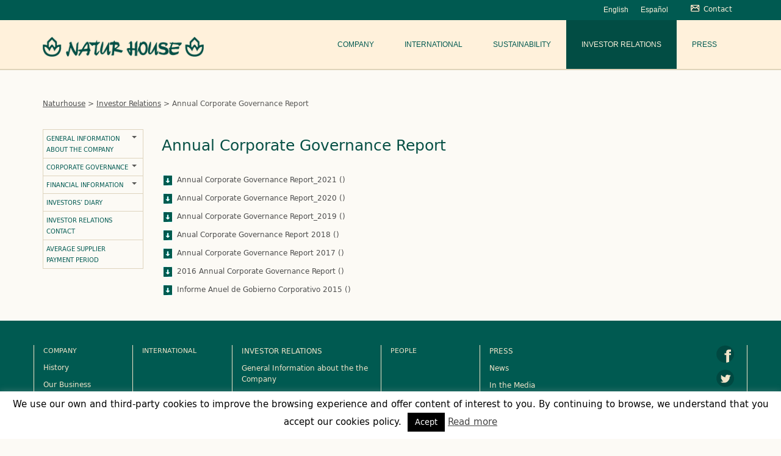

--- FILE ---
content_type: text/html; charset=UTF-8
request_url: http://nh.textogenerico.com/en/investor-relations/annual-corporate-governance-report/
body_size: 12919
content:


<!DOCTYPE html>
<!--[if IE 8]>    <html class="ie ie8" lang="en-US"> <![endif]-->
<!--[if IE 9]>    <html class="ie ie9" lang="en-US"><![endif]-->
<!--[if !IE]><!--> <html lang="en-US"> <!--<![endif]-->



    <head>
        <!--<meta http-equiv="X-UA-Compatible" content="IE=edge,chrome=1">-->
		<title>Naturhosue | Annual Corporate Governance Report</title>
		<meta charset="UTF-8">
		<meta content="width=device-width, initial-scale=1, maximum-scale=1, user-scalable=no" name="viewport">
		<meta name="apple-mobile-web-app-title" content="Titulo Desarrollo<">
		<meta name="apple-mobile-web-app-capable" content="yes">
		<meta name="apple-mobile-web-app-status-bar-style" content="black">
		
        
        <!-- I favicon -->
		<link rel="apple-touch-icon" sizes="57x57" href="http://nh.textogenerico.com/wp-content/themes/naturhouse/system/img/icons/apple-touch-icon-57x57.png">
		<link rel="apple-touch-icon" sizes="114x114" href="http://nh.textogenerico.com/wp-content/themes/naturhouse/system/img/icons/apple-touch-icon-114x114.png">
		<link rel="apple-touch-icon" sizes="72x72" href="http://nh.textogenerico.com/wp-content/themes/naturhouse/system/img/icons/apple-touch-icon-72x72.png">
		<link rel="apple-touch-icon" sizes="144x144" href="http://nh.textogenerico.com/wp-content/themes/naturhouse/system/img/icons/apple-touch-icon-144x144.png">
		<link rel="apple-touch-icon" sizes="60x60" href="http://nh.textogenerico.com/wp-content/themes/naturhouse/system/img/icons/apple-touch-icon-60x60.png">
		<link rel="apple-touch-icon" sizes="120x120" href="http://nh.textogenerico.com/wp-content/themes/naturhouse/system/img/icons/apple-touch-icon-120x120.png">
		<link rel="apple-touch-icon" sizes="76x76" href="http://nh.textogenerico.com/wp-content/themes/naturhouse/system/img/icons/apple-touch-icon-76x76.png">
		<link rel="apple-touch-icon" sizes="152x152" href="http://nh.textogenerico.com/wp-content/themes/naturhouse/system/img/icons/apple-touch-icon-152x152.png">
		<link rel="icon" type="image/x-icon" href="http://nh.textogenerico.com/wp-content/themes/naturhouse/system/img/icons/favicon.ico">
		<meta name="msapplication-TileColor" content="#da532c">
		<meta name="msapplication-TileImage" content="/mstile-144x144.png">	
		<!-- F favicon -->
		
	
		<link rel="profile" href="http://gmpg.org/xfn/11">
		<link rel="pingback" href="http://nh.textogenerico.com/xmlrpc.php">


		<!--[if lt IE 9]>  
		<script src="http://html5shiv.googlecode.com/svn/trunk/html5.js"></script>  
		<![endif]--> 
		
		
		<link rel="stylesheet" href="http://nh.textogenerico.com/wp-content/themes/naturhouse/system/css/normalize.css" type="text/css" />			
		





		<link rel="stylesheet" href="http://nh.textogenerico.com/wp-content/themes/naturhouse/style.css" type="text/css" />			
    
    
    
  

<meta name='robots' content='index, follow, max-image-preview:large, max-snippet:-1, max-video-preview:-1' />
<link rel="alternate" hreflang="es-es" href="http://nh.textogenerico.com/relacion-con-inversores/informe-anual-gobierno-corporativo/" />
<link rel="alternate" hreflang="en-us" href="http://nh.textogenerico.com/en/investor-relations/annual-corporate-governance-report/" />
<link rel="alternate" hreflang="x-default" href="http://nh.textogenerico.com/relacion-con-inversores/informe-anual-gobierno-corporativo/" />

	<!-- This site is optimized with the Yoast SEO plugin v19.10 - https://yoast.com/wordpress/plugins/seo/ -->
	<meta name="description" content="Naturhouse Health, S.A. has not yet published its first Corporate Governance Report, which will correspond to 2015." />
	<link rel="canonical" href="http://nh.textogenerico.com/en/investor-relations/annual-corporate-governance-report/" />
	<meta property="og:locale" content="en_US" />
	<meta property="og:type" content="article" />
	<meta property="og:title" content="Naturhosue | Annual Corporate Governance Report" />
	<meta property="og:description" content="Naturhouse Health, S.A. has not yet published its first Corporate Governance Report, which will correspond to 2015." />
	<meta property="og:url" content="http://nh.textogenerico.com/en/investor-relations/annual-corporate-governance-report/" />
	<meta property="og:site_name" content="Naturhouse" />
	<meta property="article:modified_time" content="2022-02-28T20:30:13+00:00" />
	<script type="application/ld+json" class="yoast-schema-graph">{"@context":"https://schema.org","@graph":[{"@type":"WebPage","@id":"http://nh.textogenerico.com/en/investor-relations/annual-corporate-governance-report/","url":"http://nh.textogenerico.com/en/investor-relations/annual-corporate-governance-report/","name":"Naturhosue | Annual Corporate Governance Report","isPartOf":{"@id":"http://nh.textogenerico.com/#website"},"datePublished":"2014-10-26T15:58:20+00:00","dateModified":"2022-02-28T20:30:13+00:00","description":"Naturhouse Health, S.A. has not yet published its first Corporate Governance Report, which will correspond to 2015.","breadcrumb":{"@id":"http://nh.textogenerico.com/en/investor-relations/annual-corporate-governance-report/#breadcrumb"},"inLanguage":"en-US","potentialAction":[{"@type":"ReadAction","target":["http://nh.textogenerico.com/en/investor-relations/annual-corporate-governance-report/"]}]},{"@type":"BreadcrumbList","@id":"http://nh.textogenerico.com/en/investor-relations/annual-corporate-governance-report/#breadcrumb","itemListElement":[{"@type":"ListItem","position":1,"name":"Home","item":"http://nh.textogenerico.com/en/"},{"@type":"ListItem","position":2,"name":"Investor Relations","item":"http://nh.textogenerico.com/en/investor-relations/"},{"@type":"ListItem","position":3,"name":"Annual Corporate Governance Report"}]},{"@type":"WebSite","@id":"http://nh.textogenerico.com/#website","url":"http://nh.textogenerico.com/","name":"Naturhouse","description":"Otro sitio realizado con WordPress","potentialAction":[{"@type":"SearchAction","target":{"@type":"EntryPoint","urlTemplate":"http://nh.textogenerico.com/?s={search_term_string}"},"query-input":"required name=search_term_string"}],"inLanguage":"en-US"}]}</script>
	<!-- / Yoast SEO plugin. -->


<script type="text/javascript">
window._wpemojiSettings = {"baseUrl":"https:\/\/s.w.org\/images\/core\/emoji\/14.0.0\/72x72\/","ext":".png","svgUrl":"https:\/\/s.w.org\/images\/core\/emoji\/14.0.0\/svg\/","svgExt":".svg","source":{"concatemoji":"http:\/\/nh.textogenerico.com\/wp-includes\/js\/wp-emoji-release.min.js?ver=6.1.9"}};
/*! This file is auto-generated */
!function(e,a,t){var n,r,o,i=a.createElement("canvas"),p=i.getContext&&i.getContext("2d");function s(e,t){var a=String.fromCharCode,e=(p.clearRect(0,0,i.width,i.height),p.fillText(a.apply(this,e),0,0),i.toDataURL());return p.clearRect(0,0,i.width,i.height),p.fillText(a.apply(this,t),0,0),e===i.toDataURL()}function c(e){var t=a.createElement("script");t.src=e,t.defer=t.type="text/javascript",a.getElementsByTagName("head")[0].appendChild(t)}for(o=Array("flag","emoji"),t.supports={everything:!0,everythingExceptFlag:!0},r=0;r<o.length;r++)t.supports[o[r]]=function(e){if(p&&p.fillText)switch(p.textBaseline="top",p.font="600 32px Arial",e){case"flag":return s([127987,65039,8205,9895,65039],[127987,65039,8203,9895,65039])?!1:!s([55356,56826,55356,56819],[55356,56826,8203,55356,56819])&&!s([55356,57332,56128,56423,56128,56418,56128,56421,56128,56430,56128,56423,56128,56447],[55356,57332,8203,56128,56423,8203,56128,56418,8203,56128,56421,8203,56128,56430,8203,56128,56423,8203,56128,56447]);case"emoji":return!s([129777,127995,8205,129778,127999],[129777,127995,8203,129778,127999])}return!1}(o[r]),t.supports.everything=t.supports.everything&&t.supports[o[r]],"flag"!==o[r]&&(t.supports.everythingExceptFlag=t.supports.everythingExceptFlag&&t.supports[o[r]]);t.supports.everythingExceptFlag=t.supports.everythingExceptFlag&&!t.supports.flag,t.DOMReady=!1,t.readyCallback=function(){t.DOMReady=!0},t.supports.everything||(n=function(){t.readyCallback()},a.addEventListener?(a.addEventListener("DOMContentLoaded",n,!1),e.addEventListener("load",n,!1)):(e.attachEvent("onload",n),a.attachEvent("onreadystatechange",function(){"complete"===a.readyState&&t.readyCallback()})),(e=t.source||{}).concatemoji?c(e.concatemoji):e.wpemoji&&e.twemoji&&(c(e.twemoji),c(e.wpemoji)))}(window,document,window._wpemojiSettings);
</script>
<style type="text/css">
img.wp-smiley,
img.emoji {
	display: inline !important;
	border: none !important;
	box-shadow: none !important;
	height: 1em !important;
	width: 1em !important;
	margin: 0 0.07em !important;
	vertical-align: -0.1em !important;
	background: none !important;
	padding: 0 !important;
}
</style>
	<link rel='stylesheet' id='wp-block-library-css' href='http://nh.textogenerico.com/wp-includes/css/dist/block-library/style.min.css?ver=6.1.9' type='text/css' media='all' />
<link rel='stylesheet' id='gutenberg-pdfjs-css' href='http://nh.textogenerico.com/wp-content/plugins/pdfjs-viewer-shortcode/inc/../blocks/dist/style.css?ver=2.1.7' type='text/css' media='all' />
<link rel='stylesheet' id='classic-theme-styles-css' href='http://nh.textogenerico.com/wp-includes/css/classic-themes.min.css?ver=1' type='text/css' media='all' />
<style id='global-styles-inline-css' type='text/css'>
body{--wp--preset--color--black: #000000;--wp--preset--color--cyan-bluish-gray: #abb8c3;--wp--preset--color--white: #ffffff;--wp--preset--color--pale-pink: #f78da7;--wp--preset--color--vivid-red: #cf2e2e;--wp--preset--color--luminous-vivid-orange: #ff6900;--wp--preset--color--luminous-vivid-amber: #fcb900;--wp--preset--color--light-green-cyan: #7bdcb5;--wp--preset--color--vivid-green-cyan: #00d084;--wp--preset--color--pale-cyan-blue: #8ed1fc;--wp--preset--color--vivid-cyan-blue: #0693e3;--wp--preset--color--vivid-purple: #9b51e0;--wp--preset--gradient--vivid-cyan-blue-to-vivid-purple: linear-gradient(135deg,rgba(6,147,227,1) 0%,rgb(155,81,224) 100%);--wp--preset--gradient--light-green-cyan-to-vivid-green-cyan: linear-gradient(135deg,rgb(122,220,180) 0%,rgb(0,208,130) 100%);--wp--preset--gradient--luminous-vivid-amber-to-luminous-vivid-orange: linear-gradient(135deg,rgba(252,185,0,1) 0%,rgba(255,105,0,1) 100%);--wp--preset--gradient--luminous-vivid-orange-to-vivid-red: linear-gradient(135deg,rgba(255,105,0,1) 0%,rgb(207,46,46) 100%);--wp--preset--gradient--very-light-gray-to-cyan-bluish-gray: linear-gradient(135deg,rgb(238,238,238) 0%,rgb(169,184,195) 100%);--wp--preset--gradient--cool-to-warm-spectrum: linear-gradient(135deg,rgb(74,234,220) 0%,rgb(151,120,209) 20%,rgb(207,42,186) 40%,rgb(238,44,130) 60%,rgb(251,105,98) 80%,rgb(254,248,76) 100%);--wp--preset--gradient--blush-light-purple: linear-gradient(135deg,rgb(255,206,236) 0%,rgb(152,150,240) 100%);--wp--preset--gradient--blush-bordeaux: linear-gradient(135deg,rgb(254,205,165) 0%,rgb(254,45,45) 50%,rgb(107,0,62) 100%);--wp--preset--gradient--luminous-dusk: linear-gradient(135deg,rgb(255,203,112) 0%,rgb(199,81,192) 50%,rgb(65,88,208) 100%);--wp--preset--gradient--pale-ocean: linear-gradient(135deg,rgb(255,245,203) 0%,rgb(182,227,212) 50%,rgb(51,167,181) 100%);--wp--preset--gradient--electric-grass: linear-gradient(135deg,rgb(202,248,128) 0%,rgb(113,206,126) 100%);--wp--preset--gradient--midnight: linear-gradient(135deg,rgb(2,3,129) 0%,rgb(40,116,252) 100%);--wp--preset--duotone--dark-grayscale: url('#wp-duotone-dark-grayscale');--wp--preset--duotone--grayscale: url('#wp-duotone-grayscale');--wp--preset--duotone--purple-yellow: url('#wp-duotone-purple-yellow');--wp--preset--duotone--blue-red: url('#wp-duotone-blue-red');--wp--preset--duotone--midnight: url('#wp-duotone-midnight');--wp--preset--duotone--magenta-yellow: url('#wp-duotone-magenta-yellow');--wp--preset--duotone--purple-green: url('#wp-duotone-purple-green');--wp--preset--duotone--blue-orange: url('#wp-duotone-blue-orange');--wp--preset--font-size--small: 13px;--wp--preset--font-size--medium: 20px;--wp--preset--font-size--large: 36px;--wp--preset--font-size--x-large: 42px;--wp--preset--spacing--20: 0.44rem;--wp--preset--spacing--30: 0.67rem;--wp--preset--spacing--40: 1rem;--wp--preset--spacing--50: 1.5rem;--wp--preset--spacing--60: 2.25rem;--wp--preset--spacing--70: 3.38rem;--wp--preset--spacing--80: 5.06rem;}:where(.is-layout-flex){gap: 0.5em;}body .is-layout-flow > .alignleft{float: left;margin-inline-start: 0;margin-inline-end: 2em;}body .is-layout-flow > .alignright{float: right;margin-inline-start: 2em;margin-inline-end: 0;}body .is-layout-flow > .aligncenter{margin-left: auto !important;margin-right: auto !important;}body .is-layout-constrained > .alignleft{float: left;margin-inline-start: 0;margin-inline-end: 2em;}body .is-layout-constrained > .alignright{float: right;margin-inline-start: 2em;margin-inline-end: 0;}body .is-layout-constrained > .aligncenter{margin-left: auto !important;margin-right: auto !important;}body .is-layout-constrained > :where(:not(.alignleft):not(.alignright):not(.alignfull)){max-width: var(--wp--style--global--content-size);margin-left: auto !important;margin-right: auto !important;}body .is-layout-constrained > .alignwide{max-width: var(--wp--style--global--wide-size);}body .is-layout-flex{display: flex;}body .is-layout-flex{flex-wrap: wrap;align-items: center;}body .is-layout-flex > *{margin: 0;}:where(.wp-block-columns.is-layout-flex){gap: 2em;}.has-black-color{color: var(--wp--preset--color--black) !important;}.has-cyan-bluish-gray-color{color: var(--wp--preset--color--cyan-bluish-gray) !important;}.has-white-color{color: var(--wp--preset--color--white) !important;}.has-pale-pink-color{color: var(--wp--preset--color--pale-pink) !important;}.has-vivid-red-color{color: var(--wp--preset--color--vivid-red) !important;}.has-luminous-vivid-orange-color{color: var(--wp--preset--color--luminous-vivid-orange) !important;}.has-luminous-vivid-amber-color{color: var(--wp--preset--color--luminous-vivid-amber) !important;}.has-light-green-cyan-color{color: var(--wp--preset--color--light-green-cyan) !important;}.has-vivid-green-cyan-color{color: var(--wp--preset--color--vivid-green-cyan) !important;}.has-pale-cyan-blue-color{color: var(--wp--preset--color--pale-cyan-blue) !important;}.has-vivid-cyan-blue-color{color: var(--wp--preset--color--vivid-cyan-blue) !important;}.has-vivid-purple-color{color: var(--wp--preset--color--vivid-purple) !important;}.has-black-background-color{background-color: var(--wp--preset--color--black) !important;}.has-cyan-bluish-gray-background-color{background-color: var(--wp--preset--color--cyan-bluish-gray) !important;}.has-white-background-color{background-color: var(--wp--preset--color--white) !important;}.has-pale-pink-background-color{background-color: var(--wp--preset--color--pale-pink) !important;}.has-vivid-red-background-color{background-color: var(--wp--preset--color--vivid-red) !important;}.has-luminous-vivid-orange-background-color{background-color: var(--wp--preset--color--luminous-vivid-orange) !important;}.has-luminous-vivid-amber-background-color{background-color: var(--wp--preset--color--luminous-vivid-amber) !important;}.has-light-green-cyan-background-color{background-color: var(--wp--preset--color--light-green-cyan) !important;}.has-vivid-green-cyan-background-color{background-color: var(--wp--preset--color--vivid-green-cyan) !important;}.has-pale-cyan-blue-background-color{background-color: var(--wp--preset--color--pale-cyan-blue) !important;}.has-vivid-cyan-blue-background-color{background-color: var(--wp--preset--color--vivid-cyan-blue) !important;}.has-vivid-purple-background-color{background-color: var(--wp--preset--color--vivid-purple) !important;}.has-black-border-color{border-color: var(--wp--preset--color--black) !important;}.has-cyan-bluish-gray-border-color{border-color: var(--wp--preset--color--cyan-bluish-gray) !important;}.has-white-border-color{border-color: var(--wp--preset--color--white) !important;}.has-pale-pink-border-color{border-color: var(--wp--preset--color--pale-pink) !important;}.has-vivid-red-border-color{border-color: var(--wp--preset--color--vivid-red) !important;}.has-luminous-vivid-orange-border-color{border-color: var(--wp--preset--color--luminous-vivid-orange) !important;}.has-luminous-vivid-amber-border-color{border-color: var(--wp--preset--color--luminous-vivid-amber) !important;}.has-light-green-cyan-border-color{border-color: var(--wp--preset--color--light-green-cyan) !important;}.has-vivid-green-cyan-border-color{border-color: var(--wp--preset--color--vivid-green-cyan) !important;}.has-pale-cyan-blue-border-color{border-color: var(--wp--preset--color--pale-cyan-blue) !important;}.has-vivid-cyan-blue-border-color{border-color: var(--wp--preset--color--vivid-cyan-blue) !important;}.has-vivid-purple-border-color{border-color: var(--wp--preset--color--vivid-purple) !important;}.has-vivid-cyan-blue-to-vivid-purple-gradient-background{background: var(--wp--preset--gradient--vivid-cyan-blue-to-vivid-purple) !important;}.has-light-green-cyan-to-vivid-green-cyan-gradient-background{background: var(--wp--preset--gradient--light-green-cyan-to-vivid-green-cyan) !important;}.has-luminous-vivid-amber-to-luminous-vivid-orange-gradient-background{background: var(--wp--preset--gradient--luminous-vivid-amber-to-luminous-vivid-orange) !important;}.has-luminous-vivid-orange-to-vivid-red-gradient-background{background: var(--wp--preset--gradient--luminous-vivid-orange-to-vivid-red) !important;}.has-very-light-gray-to-cyan-bluish-gray-gradient-background{background: var(--wp--preset--gradient--very-light-gray-to-cyan-bluish-gray) !important;}.has-cool-to-warm-spectrum-gradient-background{background: var(--wp--preset--gradient--cool-to-warm-spectrum) !important;}.has-blush-light-purple-gradient-background{background: var(--wp--preset--gradient--blush-light-purple) !important;}.has-blush-bordeaux-gradient-background{background: var(--wp--preset--gradient--blush-bordeaux) !important;}.has-luminous-dusk-gradient-background{background: var(--wp--preset--gradient--luminous-dusk) !important;}.has-pale-ocean-gradient-background{background: var(--wp--preset--gradient--pale-ocean) !important;}.has-electric-grass-gradient-background{background: var(--wp--preset--gradient--electric-grass) !important;}.has-midnight-gradient-background{background: var(--wp--preset--gradient--midnight) !important;}.has-small-font-size{font-size: var(--wp--preset--font-size--small) !important;}.has-medium-font-size{font-size: var(--wp--preset--font-size--medium) !important;}.has-large-font-size{font-size: var(--wp--preset--font-size--large) !important;}.has-x-large-font-size{font-size: var(--wp--preset--font-size--x-large) !important;}
.wp-block-navigation a:where(:not(.wp-element-button)){color: inherit;}
:where(.wp-block-columns.is-layout-flex){gap: 2em;}
.wp-block-pullquote{font-size: 1.5em;line-height: 1.6;}
</style>
<link rel='stylesheet' id='contact-form-7-css' href='http://nh.textogenerico.com/wp-content/plugins/contact-form-7/includes/css/styles.css?ver=5.6.4' type='text/css' media='all' />
<link rel='stylesheet' id='cookie-law-info-css' href='http://nh.textogenerico.com/wp-content/plugins/cookie-law-info/legacy/public/css/cookie-law-info-public.css?ver=3.0.5' type='text/css' media='all' />
<link rel='stylesheet' id='cookie-law-info-gdpr-css' href='http://nh.textogenerico.com/wp-content/plugins/cookie-law-info/legacy/public/css/cookie-law-info-gdpr.css?ver=3.0.5' type='text/css' media='all' />
<link rel='stylesheet' id='toc-screen-css' href='http://nh.textogenerico.com/wp-content/plugins/table-of-contents-plus/screen.min.css?ver=2106' type='text/css' media='all' />
<link rel='stylesheet' id='wpml-legacy-horizontal-list-0-css' href='//nh.textogenerico.com/wp-content/plugins/sitepress-multilingual-cms/templates/language-switchers/legacy-list-horizontal/style.min.css?ver=1' type='text/css' media='all' />
<style id='wpml-legacy-horizontal-list-0-inline-css' type='text/css'>
.wpml-ls-statics-shortcode_actions, .wpml-ls-statics-shortcode_actions .wpml-ls-sub-menu, .wpml-ls-statics-shortcode_actions a {border-color:#cdcdcd;}.wpml-ls-statics-shortcode_actions a {color:#444444;background-color:#ffffff;}.wpml-ls-statics-shortcode_actions a:hover,.wpml-ls-statics-shortcode_actions a:focus {color:#000000;background-color:#eeeeee;}.wpml-ls-statics-shortcode_actions .wpml-ls-current-language>a {color:#444444;background-color:#ffffff;}.wpml-ls-statics-shortcode_actions .wpml-ls-current-language:hover>a, .wpml-ls-statics-shortcode_actions .wpml-ls-current-language>a:focus {color:#000000;background-color:#eeeeee;}
</style>
<script type='text/javascript' src='http://nh.textogenerico.com/wp-includes/js/jquery/jquery.min.js?ver=3.6.1' id='jquery-core-js'></script>
<script type='text/javascript' src='http://nh.textogenerico.com/wp-includes/js/jquery/jquery-migrate.min.js?ver=3.3.2' id='jquery-migrate-js'></script>
<script type='text/javascript' id='cookie-law-info-js-extra'>
/* <![CDATA[ */
var Cli_Data = {"nn_cookie_ids":[],"cookielist":[],"non_necessary_cookies":[],"ccpaEnabled":"","ccpaRegionBased":"","ccpaBarEnabled":"","strictlyEnabled":["necessary","obligatoire"],"ccpaType":"gdpr","js_blocking":"","custom_integration":"","triggerDomRefresh":"","secure_cookies":""};
var cli_cookiebar_settings = {"animate_speed_hide":"500","animate_speed_show":"500","background":"#fff","border":"#444","border_on":"","button_1_button_colour":"#000","button_1_button_hover":"#000000","button_1_link_colour":"#fff","button_1_as_button":"1","button_1_new_win":"","button_2_button_colour":"#333","button_2_button_hover":"#292929","button_2_link_colour":"#444","button_2_as_button":"","button_2_hidebar":"","button_3_button_colour":"#dedfe0","button_3_button_hover":"#b2b2b3","button_3_link_colour":"#333333","button_3_as_button":"1","button_3_new_win":"","button_4_button_colour":"#dedfe0","button_4_button_hover":"#b2b2b3","button_4_link_colour":"#333333","button_4_as_button":"1","button_7_button_colour":"#61a229","button_7_button_hover":"#4e8221","button_7_link_colour":"#fff","button_7_as_button":"1","button_7_new_win":"","font_family":"inherit","header_fix":"","notify_animate_hide":"1","notify_animate_show":"","notify_div_id":"#cookie-law-info-bar","notify_position_horizontal":"right","notify_position_vertical":"bottom","scroll_close":"","scroll_close_reload":"","accept_close_reload":"","reject_close_reload":"","showagain_tab":"","showagain_background":"#fff","showagain_border":"#000","showagain_div_id":"#cookie-law-info-again","showagain_x_position":"100px","text":"#000","show_once_yn":"","show_once":"10000","logging_on":"","as_popup":"","popup_overlay":"1","bar_heading_text":"","cookie_bar_as":"banner","popup_showagain_position":"bottom-right","widget_position":"left"};
var log_object = {"ajax_url":"http:\/\/nh.textogenerico.com\/wp-admin\/admin-ajax.php"};
/* ]]> */
</script>
<script type='text/javascript' src='http://nh.textogenerico.com/wp-content/plugins/cookie-law-info/legacy/public/js/cookie-law-info-public.js?ver=3.0.5' id='cookie-law-info-js'></script>
<link rel="https://api.w.org/" href="http://nh.textogenerico.com/en/wp-json/" /><link rel="alternate" type="application/json" href="http://nh.textogenerico.com/en/wp-json/wp/v2/pages/1180" /><link rel="EditURI" type="application/rsd+xml" title="RSD" href="http://nh.textogenerico.com/xmlrpc.php?rsd" />
<link rel="wlwmanifest" type="application/wlwmanifest+xml" href="http://nh.textogenerico.com/wp-includes/wlwmanifest.xml" />
<meta name="generator" content="WordPress 6.1.9" />
<link rel='shortlink' href='http://nh.textogenerico.com/en/?p=1180' />
<link rel="alternate" type="application/json+oembed" href="http://nh.textogenerico.com/en/wp-json/oembed/1.0/embed?url=http%3A%2F%2Fnh.textogenerico.com%2Fen%2Finvestor-relations%2Fannual-corporate-governance-report%2F" />
<link rel="alternate" type="text/xml+oembed" href="http://nh.textogenerico.com/en/wp-json/oembed/1.0/embed?url=http%3A%2F%2Fnh.textogenerico.com%2Fen%2Finvestor-relations%2Fannual-corporate-governance-report%2F&#038;format=xml" />
<meta name="generator" content="WPML ver:4.5.13 stt:1,2;" />
<link rel="Shortcut Icon" type="image/x-icon" href="http://nh.textogenerico.comhttp://cdn3.wpbeginner.com/favicon.ico" />
    </head>

<body class="page-template page-template-page-templates page-template-template_informe_buen_gobierno page-template-page-templatestemplate_informe_buen_gobierno-php page page-id-1180 page-child parent-pageid-1210">

<script type="text/javascript">
	(function(i,s,o,g,r,a,m){i['GoogleAnalyticsObject']=r;i[r]=i[r]||function(){
		(i[r].q=i[r].q||[]).push(arguments)},i[r].l=1*new Date();a=s.createElement(o),
		m=s.getElementsByTagName(o)[0];a.async=1;a.src=g;m.parentNode.insertBefore(a,m)
	})(window,document,'script','//www.google-analytics.com/analytics.js','__gaTracker');

	__gaTracker('create', 'UA-7626083-1', 'auto');
	__gaTracker('set', 'forceSSL', true);
	__gaTracker('send','pageview');

</script>	
		<!-- INICIO off-canvas mobile -->
		<nav id="off-canvas" class="navmenu navmenu-default navmenu-fixed-left offcanvas visible-xs" role="navigation">
		
			<div class="inner-nav" id="nav-mobile-cont">
					
			
			</div>
			
		</nav>
		<!-- FIN off-canvas mobile -->


	<!--   Eliminar al pasar a producción -->  

	<!--container-fluid-->
	<div class="container-fluid">
						
				<header>
					<div class="container">
						<button type="button" class="navbar-toggle pull-left" data-toggle="offcanvas" data-target="#off-canvas" data-canvas="body">
						    <span class="icon-bar"></span>
						    <span class="icon-bar"></span>
						    <span class="icon-bar"></span>
						</button>					
					
						<div class="row">
							<div class="relative">
								<div class="buscador absolute right">
									<div class="pull-right">
										<a href="http://nh.textogenerico.com/en/contactos/"><span class="icon-contacto"></span><span class="visible-sm visible-lg visible-md">Contact</span></a>
										<!-- <input type="text" placeholder=""><input type="button"value="buscar"> -->
									</div>
								</div>
								<div class="selectoridioma absolute right">
									<div class="pull-right">
										
<div class="lang_sel_list_horizontal wpml-ls-statics-shortcode_actions wpml-ls wpml-ls-legacy-list-horizontal" id="lang_sel_list">
	<ul><li class="icl-en wpml-ls-slot-shortcode_actions wpml-ls-item wpml-ls-item-en wpml-ls-current-language wpml-ls-last-item wpml-ls-item-legacy-list-horizontal">
				<a href="http://nh.textogenerico.com/en/investor-relations/annual-corporate-governance-report/" class="wpml-ls-link">
                    <span class="wpml-ls-native icl_lang_sel_native">English</span></a>
			</li><li class="icl-es wpml-ls-slot-shortcode_actions wpml-ls-item wpml-ls-item-es wpml-ls-first-item wpml-ls-item-legacy-list-horizontal">
				<a href="http://nh.textogenerico.com/relacion-con-inversores/informe-anual-gobierno-corporativo/" class="wpml-ls-link">
                    <span class="wpml-ls-native icl_lang_sel_native" lang="es">Español</span></a>
			</li></ul>
</div>
									</div>
								</div>
							</div>



							<div class="col-md-4 col-sm-12 col-xs-8">
								<a href="http://nh.textogenerico.com/en">
									<img src="http://nh.textogenerico.com/wp-content/themes/naturhouse/system/img/logo-naturhouse.png" alt="logotipo-naturhouse" class="logo">
								</a>
							</div>

							<div class="col-md-8 col-sm-12 col-xs-4" id="nav-cont-desktop">
								<nav id="mainNav">
									<div class="menu-header"><ul id="menu-main_en" class="menu"><li id="menu-item-1267" class="menu-item menu-item-type-custom menu-item-object-custom menu-item-has-children menu-item-1267"><a href="http://nh.textogenerico.com/en/company/history/">Company</a>
<ul class="sub-menu">
	<li id="menu-item-4535" class="menu-item menu-item-type-post_type menu-item-object-page menu-item-4535"><a href="http://nh.textogenerico.com/en/company/history/">History</a></li>
	<li id="menu-item-4536" class="menu-item menu-item-type-post_type menu-item-object-page menu-item-4536"><a href="http://nh.textogenerico.com/en/company/our-business/">Our Business</a></li>
	<li id="menu-item-4537" class="menu-item menu-item-type-custom menu-item-object-custom menu-item-has-children menu-item-4537"><a href="#">ETHICS AND TRANSPARENCY</a>
	<ul class="sub-menu">
		<li id="menu-item-4562" class="menu-item menu-item-type-post_type menu-item-object-page menu-item-4562"><a href="http://nh.textogenerico.com/en/company/principles-and-values/">Principles and Values</a></li>
		<li id="menu-item-4563" class="menu-item menu-item-type-post_type menu-item-object-page menu-item-4563"><a href="http://nh.textogenerico.com/en/company/code-of-ethics-and-conduct/">Code of Ethics and Conduct</a></li>
		<li id="menu-item-4564" class="menu-item menu-item-type-post_type menu-item-object-page menu-item-4564"><a href="http://nh.textogenerico.com/en/company/governing-and-coordination-bodies/">Governing and coordination bodies</a></li>
		<li id="menu-item-4565" class="menu-item menu-item-type-post_type menu-item-object-page menu-item-4565"><a href="http://nh.textogenerico.com/en/company/ethics-and-compliance-channel/">Ethics and Compliance Channel</a></li>
	</ul>
</li>
	<li id="menu-item-1268" class="menu-item menu-item-type-custom menu-item-object-custom menu-item-has-children menu-item-1268"><a href="#">Human Resources</a>
	<ul class="sub-menu">
		<li id="menu-item-1963" class="menu-item menu-item-type-post_type menu-item-object-page menu-item-1963"><a href="http://nh.textogenerico.com/en/company/board-of-directors/">Board of Directors</a></li>
		<li id="menu-item-1964" class="menu-item menu-item-type-post_type menu-item-object-page menu-item-1964"><a href="http://nh.textogenerico.com/en/company/management/">Management</a></li>
		<li id="menu-item-1278" class="menu-item menu-item-type-post_type menu-item-object-page menu-item-1278"><a href="http://nh.textogenerico.com/en/people/">People</a></li>
		<li id="menu-item-4566" class="menu-item menu-item-type-post_type menu-item-object-page menu-item-4566"><a href="http://nh.textogenerico.com/en/people/">People</a></li>
	</ul>
</li>
	<li id="menu-item-1965" class="menu-item menu-item-type-post_type menu-item-object-page menu-item-1965"><a href="http://nh.textogenerico.com/en/company/awards/">Awards</a></li>
</ul>
</li>
<li id="menu-item-1269" class="menu-item menu-item-type-post_type menu-item-object-page menu-item-1269"><a href="http://nh.textogenerico.com/en/international/">International</a></li>
<li id="menu-item-4835" class="menu-item menu-item-type-post_type menu-item-object-page menu-item-has-children menu-item-4835"><a href="http://nh.textogenerico.com/en/sustainability/">Sustainability</a>
<ul class="sub-menu">
	<li id="menu-item-4843" class="menu-item menu-item-type-post_type menu-item-object-page menu-item-4843"><a href="http://nh.textogenerico.com/en/sustainability/corporate-social-responsability-report/">CORPORATE SOCIAL RESPONSABILITY REPORT</a></li>
	<li id="menu-item-4844" class="menu-item menu-item-type-post_type menu-item-object-page menu-item-4844"><a href="http://nh.textogenerico.com/en/sustainability/corporate-social-responsibility-policy/">CORPORATE SOCIAL RESPONSIBILITY POLICY</a></li>
	<li id="menu-item-4842" class="menu-item menu-item-type-post_type menu-item-object-page menu-item-4842"><a href="http://nh.textogenerico.com/en/sustainability/non-financial-information-report/">NON FINANCIAL INFORMATION REPORT</a></li>
</ul>
</li>
<li id="menu-item-1270" class="menu-item menu-item-type-post_type menu-item-object-page current-page-ancestor current-menu-ancestor current-page-parent current_page_ancestor menu-item-has-children menu-item-1270"><a href="http://nh.textogenerico.com/en/investor-relations/">Investor Relations</a>
<ul class="sub-menu">
	<li id="menu-item-1271" class="menu-item menu-item-type-custom menu-item-object-custom menu-item-has-children menu-item-1271"><a href="#">General Information about the Company</a>
	<ul class="sub-menu">
		<li id="menu-item-4538" class="menu-item menu-item-type-post_type menu-item-object-page menu-item-4538"><a href="http://nh.textogenerico.com/en/investor-relations/issues/">Issues</a></li>
		<li id="menu-item-1272" class="menu-item menu-item-type-custom menu-item-object-custom menu-item-has-children menu-item-1272"><a href="http://nh.textogenerico.com/en/investor-relations/capital-structure/">Share Information</a>
		<ul class="sub-menu">
			<li id="menu-item-4539" class="menu-item menu-item-type-post_type menu-item-object-page menu-item-4539"><a href="http://nh.textogenerico.com/en/investor-relations/capital-structure/">Capital Structure</a></li>
			<li id="menu-item-4540" class="menu-item menu-item-type-post_type menu-item-object-page menu-item-4540"><a href="http://nh.textogenerico.com/en/investor-relations/directors-holdings/">Information about Directors’ Holdings</a></li>
			<li id="menu-item-4541" class="menu-item menu-item-type-post_type menu-item-object-page menu-item-4541"><a href="http://nh.textogenerico.com/en/investor-relations/significant-shareholdings/">Significant Shareholdings</a></li>
			<li id="menu-item-4542" class="menu-item menu-item-type-post_type menu-item-object-page menu-item-4542"><a href="http://nh.textogenerico.com/en/investor-relations/dividends/">Dividends</a></li>
		</ul>
</li>
		<li id="menu-item-4543" class="menu-item menu-item-type-post_type menu-item-object-page menu-item-4543"><a href="http://nh.textogenerico.com/en/investor-relations/stock-market-information/">Stock Market Information</a></li>
		<li id="menu-item-4544" class="menu-item menu-item-type-post_type menu-item-object-page menu-item-4544"><a href="http://nh.textogenerico.com/en/investor-relations/regulatory-filings/">Relevant Events (until 2020/02/08)</a></li>
		<li id="menu-item-4545" class="menu-item menu-item-type-post_type menu-item-object-page menu-item-4545"><a href="http://nh.textogenerico.com/en/investor-relations/naturhouse-in-the-cnmv/">Naturhouse in the CNMV</a></li>
		<li id="menu-item-4546" class="menu-item menu-item-type-post_type menu-item-object-page menu-item-4546"><a href="http://nh.textogenerico.com/en/investor-relations/analyst-opinion/">Analyst Opinion</a></li>
		<li id="menu-item-4547" class="menu-item menu-item-type-post_type menu-item-object-page menu-item-4547"><a href="http://nh.textogenerico.com/en/investor-relations/credit-rating/">Credit Rating</a></li>
		<li id="menu-item-4548" class="menu-item menu-item-type-post_type menu-item-object-page menu-item-4548"><a href="http://nh.textogenerico.com/en/investor-relations/takeover-bids/">Takeover Bids</a></li>
		<li id="menu-item-1479" class="menu-item menu-item-type-post_type menu-item-object-page menu-item-1479"><a href="http://nh.textogenerico.com/en/investor-relations/naturhouse-in-the-cnmv/">Naturhouse in the CNMV</a></li>
	</ul>
</li>
	<li id="menu-item-1273" class="menu-item menu-item-type-custom menu-item-object-custom current-menu-ancestor current-menu-parent menu-item-has-children menu-item-1273"><a href="#">Corporate Governance</a>
	<ul class="sub-menu">
		<li id="menu-item-4549" class="menu-item menu-item-type-post_type menu-item-object-page menu-item-4549"><a href="http://nh.textogenerico.com/en/investor-relations/annual-general-meeting/">Annual General Meeting</a></li>
		<li id="menu-item-4550" class="menu-item menu-item-type-post_type menu-item-object-page menu-item-4550"><a href="http://nh.textogenerico.com/en/investor-relations/board-of-directors/">Board of Directors</a></li>
		<li id="menu-item-4551" class="menu-item menu-item-type-post_type menu-item-object-page menu-item-4551"><a href="http://nh.textogenerico.com/en/investor-relations/board-committees/">Board Committees</a></li>
		<li id="menu-item-4552" class="menu-item menu-item-type-post_type menu-item-object-page menu-item-4552"><a href="http://nh.textogenerico.com/en/investor-relations/company-by-laws-regulations/">Company By-Laws &#038; Regulations</a></li>
		<li id="menu-item-4553" class="menu-item menu-item-type-post_type menu-item-object-page current-menu-item page_item page-item-1180 current_page_item menu-item-4553"><a href="http://nh.textogenerico.com/en/investor-relations/annual-corporate-governance-report/" aria-current="page">Annual Corporate Governance Report</a></li>
		<li id="menu-item-4554" class="menu-item menu-item-type-post_type menu-item-object-page menu-item-4554"><a href="http://nh.textogenerico.com/en/investor-relations/annual-directors-remuneration-report/">Annual Directors’ Remuneration Report</a></li>
		<li id="menu-item-4555" class="menu-item menu-item-type-post_type menu-item-object-page menu-item-4555"><a href="http://nh.textogenerico.com/en/investor-relations/shareholder-agreements/">Shareholder Agreements</a></li>
		<li id="menu-item-4556" class="menu-item menu-item-type-post_type menu-item-object-page menu-item-4556"><a href="http://nh.textogenerico.com/en/investor-relations/corporate-transactions/">Corporate Transactions</a></li>
	</ul>
</li>
	<li id="menu-item-1274" class="menu-item menu-item-type-custom menu-item-object-custom menu-item-has-children menu-item-1274"><a href="#">Financial Information</a>
	<ul class="sub-menu">
		<li id="menu-item-4557" class="menu-item menu-item-type-post_type menu-item-object-page menu-item-4557"><a href="http://nh.textogenerico.com/en/investor-relations/main-figures/">Main Figures</a></li>
		<li id="menu-item-1275" class="menu-item menu-item-type-custom menu-item-object-custom menu-item-has-children menu-item-1275"><a href="http://nh.textogenerico.com/en/investor-relations/quarterly-reports/">Public Financial Information</a>
		<ul class="sub-menu">
			<li id="menu-item-4558" class="menu-item menu-item-type-post_type menu-item-object-page menu-item-4558"><a href="http://nh.textogenerico.com/en/investor-relations/quarterly-reports/">Quarterly Reports</a></li>
			<li id="menu-item-4559" class="menu-item menu-item-type-post_type menu-item-object-page menu-item-4559"><a href="http://nh.textogenerico.com/en/investor-relations/annual-financial-reports/">Annual Financial Reports</a></li>
		</ul>
</li>
		<li id="menu-item-4560" class="menu-item menu-item-type-post_type menu-item-object-page menu-item-4560"><a href="http://nh.textogenerico.com/en/investor-relations/corporate-presentations/">Corporate Presentations</a></li>
		<li id="menu-item-4561" class="menu-item menu-item-type-post_type menu-item-object-page menu-item-4561"><a href="http://nh.textogenerico.com/en/investor-relations/average-supplier-payment-period/">Average Supplier Payment Period</a></li>
	</ul>
</li>
	<li id="menu-item-1276" class="menu-item menu-item-type-post_type menu-item-object-page menu-item-1276"><a href="http://nh.textogenerico.com/en/investor-relations/investors-diary/">Investors’ Diary</a></li>
	<li id="menu-item-1277" class="menu-item menu-item-type-post_type menu-item-object-page menu-item-1277"><a href="http://nh.textogenerico.com/en/investor-relations/contact/">Investor Relations Contact</a></li>
</ul>
</li>
<li id="menu-item-1279" class="menu-item menu-item-type-custom menu-item-object-custom menu-item-has-children menu-item-1279"><a href="http://nh.textogenerico.com/en/prensa/news/">Press</a>
<ul class="sub-menu">
	<li id="menu-item-1966" class="menu-item menu-item-type-post_type menu-item-object-page menu-item-1966"><a href="http://nh.textogenerico.com/en/prensa/news/">News</a></li>
	<li id="menu-item-1967" class="menu-item menu-item-type-post_type menu-item-object-page menu-item-1967"><a href="http://nh.textogenerico.com/en/prensa/contact/">Contact</a></li>
	<li id="menu-item-1968" class="menu-item menu-item-type-post_type menu-item-object-page menu-item-1968"><a href="http://nh.textogenerico.com/en/prensa/in-the-media/">In the Media</a></li>
</ul>
</li>
</ul></div></div>
								</nav>
							</div>
						</div>
					</div>
				</header>

				<div class="container">
					<!--row-->
					<div class="row">

						<div class="col-sm-6 col-md-6">

							<div class="breadcrumbs" style="margin-bottom: 20px;">
							    <!-- Breadcrumb NavXT 7.1.0 -->
<span typeof="v:Breadcrumb"><a rel="v:url" property="v:title" title="Ir a Naturhouse." href="http://nh.textogenerico.com/en/" class="home">Naturhouse</a></span> &gt; <span typeof="v:Breadcrumb"><a rel="v:url" property="v:title" title="Ir a Investor Relations." href="http://nh.textogenerico.com/en/investor-relations/" class="post post-page">Investor Relations</a></span> &gt; <span typeof="v:Breadcrumb"><span property="v:title">Annual Corporate Governance Report</span></span>							</div>

						</div>

					</div>

				</div>				

	


		



<div class="container">
	<!--row-->
	<div class="row">
	
		
			<div class="col-sm-3 col-md-2">

				<nav id="page-nav">
					<div class="unstyled"><ul id="menu-sidebarinversores-ingles0" class="menu"><li id="menu-item-1304" class="menu-item menu-item-type-custom menu-item-object-custom menu-item-has-children menu-item-1304"><a href="#">General Information about the Company</a>
<ul class="sub-menu">
	<li id="menu-item-1305" class="menu-item menu-item-type-custom menu-item-object-custom menu-item-has-children menu-item-1305"><a href="#">Share Information</a>
	<ul class="sub-menu">
		<li id="menu-item-1534" class="menu-item menu-item-type-post_type menu-item-object-page menu-item-1534"><a href="http://nh.textogenerico.com/en/investor-relations/capital-structure/">Capital Structure</a></li>
		<li id="menu-item-1512" class="menu-item menu-item-type-post_type menu-item-object-page menu-item-1512"><a href="http://nh.textogenerico.com/en/investor-relations/directors-holdings/">Directors&#8217; Holding</a></li>
		<li id="menu-item-1533" class="menu-item menu-item-type-post_type menu-item-object-page menu-item-1533"><a href="http://nh.textogenerico.com/en/investor-relations/significant-shareholdings/">Significant Shareholdings</a></li>
		<li id="menu-item-1532" class="menu-item menu-item-type-post_type menu-item-object-page menu-item-1532"><a href="http://nh.textogenerico.com/en/investor-relations/dividends/">Dividends</a></li>
	</ul>
</li>
	<li id="menu-item-1531" class="menu-item menu-item-type-post_type menu-item-object-page menu-item-1531"><a href="http://nh.textogenerico.com/en/investor-relations/stock-market-information/">Stock Market Information</a></li>
	<li id="menu-item-5111" class="menu-item menu-item-type-custom menu-item-object-custom menu-item-has-children menu-item-5111"><a href="#">CNMV Communications</a>
	<ul class="sub-menu">
		<li id="menu-item-5113" class="menu-item menu-item-type-post_type menu-item-object-page menu-item-5113"><a href="http://nh.textogenerico.com/en/priviledged-information/">Inside Information</a></li>
		<li id="menu-item-5112" class="menu-item menu-item-type-post_type menu-item-object-page menu-item-5112"><a href="http://nh.textogenerico.com/en/other-relevant-information/">Other Relevant Information</a></li>
		<li id="menu-item-1530" class="menu-item menu-item-type-post_type menu-item-object-page menu-item-1530"><a href="http://nh.textogenerico.com/en/investor-relations/regulatory-filings/">Relevant Events</a></li>
	</ul>
</li>
	<li id="menu-item-1528" class="menu-item menu-item-type-post_type menu-item-object-page menu-item-1528"><a href="http://nh.textogenerico.com/en/investor-relations/analyst-opinion/">Analyst Opinion</a></li>
	<li id="menu-item-1515" class="menu-item menu-item-type-post_type menu-item-object-page menu-item-1515"><a href="http://nh.textogenerico.com/en/investor-relations/credit-rating/">Credit Rating</a></li>
	<li id="menu-item-1513" class="menu-item menu-item-type-post_type menu-item-object-page menu-item-1513"><a href="http://nh.textogenerico.com/en/investor-relations/takeover-bids/">Takeover Bids</a></li>
</ul>
</li>
<li id="menu-item-1306" class="menu-item menu-item-type-custom menu-item-object-custom current-menu-ancestor current-menu-parent menu-item-has-children menu-item-1306"><a href="#">Corporate Governance</a>
<ul class="sub-menu">
	<li id="menu-item-1516" class="menu-item menu-item-type-post_type menu-item-object-page menu-item-1516"><a href="http://nh.textogenerico.com/en/investor-relations/board-of-directors/">Board of Directors</a></li>
	<li id="menu-item-1526" class="menu-item menu-item-type-post_type menu-item-object-page menu-item-1526"><a href="http://nh.textogenerico.com/en/investor-relations/board-committees/">Board Committees</a></li>
	<li id="menu-item-1525" class="menu-item menu-item-type-post_type menu-item-object-page menu-item-1525"><a href="http://nh.textogenerico.com/en/investor-relations/company-by-laws-regulations/">Company By-Laws &#038; Regulation</a></li>
	<li id="menu-item-1514" class="menu-item menu-item-type-post_type menu-item-object-page menu-item-1514"><a href="http://nh.textogenerico.com/en/investor-relations/annual-directors-remuneration-report/">Annual Corporate Governance Report</a></li>
	<li id="menu-item-1524" class="menu-item menu-item-type-post_type menu-item-object-page current-menu-item page_item page-item-1180 current_page_item menu-item-1524"><a href="http://nh.textogenerico.com/en/investor-relations/annual-corporate-governance-report/" aria-current="page">Annual Directors’ Remuneration Report</a></li>
	<li id="menu-item-1523" class="menu-item menu-item-type-post_type menu-item-object-page menu-item-1523"><a href="http://nh.textogenerico.com/en/investor-relations/shareholder-agreements/">Shareholder Agreements</a></li>
	<li id="menu-item-1522" class="menu-item menu-item-type-post_type menu-item-object-page menu-item-1522"><a href="http://nh.textogenerico.com/en/investor-relations/corporate-transactions/">Corporate Transactions</a></li>
	<li id="menu-item-6016" class="menu-item menu-item-type-post_type menu-item-object-page menu-item-6016"><a href="http://nh.textogenerico.com/en/investor-relations/reports-from-the-audit-committee-and-the-appointments-and-remuneration-committee/">Reports from the Audit Committee and the Appointments and Remuneration Committee</a></li>
	<li id="menu-item-6023" class="menu-item menu-item-type-post_type menu-item-object-page menu-item-6023"><a href="http://nh.textogenerico.com/en/investor-relations/remuneration-policy/">Remuneration Policy</a></li>
</ul>
</li>
<li id="menu-item-1307" class="menu-item menu-item-type-custom menu-item-object-custom menu-item-has-children menu-item-1307"><a href="#">Financial Information</a>
<ul class="sub-menu">
	<li id="menu-item-1521" class="menu-item menu-item-type-post_type menu-item-object-page menu-item-1521"><a href="http://nh.textogenerico.com/en/investor-relations/main-figures/">Main Figures</a></li>
	<li id="menu-item-1308" class="menu-item menu-item-type-custom menu-item-object-custom menu-item-has-children menu-item-1308"><a href="#">Public Financial Information</a>
	<ul class="sub-menu">
		<li id="menu-item-1518" class="menu-item menu-item-type-post_type menu-item-object-page menu-item-1518"><a href="http://nh.textogenerico.com/en/investor-relations/quarterly-reports/">Quarterly Reports</a></li>
		<li id="menu-item-1517" class="menu-item menu-item-type-post_type menu-item-object-page menu-item-1517"><a href="http://nh.textogenerico.com/en/investor-relations/annual-financial-reports/">Annual Reports</a></li>
	</ul>
</li>
	<li id="menu-item-1520" class="menu-item menu-item-type-post_type menu-item-object-page menu-item-1520"><a href="http://nh.textogenerico.com/en/investor-relations/corporate-presentations/">Corporate Presentations</a></li>
</ul>
</li>
<li id="menu-item-1309" class="menu-item menu-item-type-post_type menu-item-object-page menu-item-1309"><a href="http://nh.textogenerico.com/en/investor-relations/investors-diary/">Investors&#8217; Diary</a></li>
<li id="menu-item-1310" class="menu-item menu-item-type-post_type menu-item-object-page menu-item-1310"><a href="http://nh.textogenerico.com/en/investor-relations/contact/">Investor Relations Contact</a></li>
<li id="menu-item-2399" class="menu-item menu-item-type-post_type menu-item-object-page menu-item-2399"><a href="http://nh.textogenerico.com/en/investor-relations/average-supplier-payment-period/">Average Supplier Payment Period</a></li>
</ul></div>				</nav>

			</div>

			
		
					<div class="col-sm-9 col-md-10">
		
					<!--row-->
			<div class="row">
		
				<div class="col-sm-12 contenttextnh">

					<h1 class="title big">Annual Corporate Governance Report</h1>
			
					
						
                        
                            
	                        <p style="clear: both; margin-top: 20px;">

	                            <a target="blank" href="http://nh.textogenerico.com/wp-content/uploads/2022/02/Annual-Corporate-Governance-Report_2021.pdf">
	                            	<span class="icon download pull-left"></span>
	                            	<span class="pull-left">Annual Corporate Governance Report_2021 ()</span>
	                            </a>

	                        </p>

                        
                            
	                        <p style="clear: both; margin-top: 20px;">

	                            <a target="blank" href="http://nh.textogenerico.com/wp-content/uploads/2021/03/Annual-Corporate-Governance-Report_2020.pdf">
	                            	<span class="icon download pull-left"></span>
	                            	<span class="pull-left">Annual Corporate Governance Report_2020 ()</span>
	                            </a>

	                        </p>

                        
                            
	                        <p style="clear: both; margin-top: 20px;">

	                            <a target="blank" href="http://nh.textogenerico.com/wp-content/uploads/2020/02/Annual-Corporate-Governance-Report_2019.pdf">
	                            	<span class="icon download pull-left"></span>
	                            	<span class="pull-left">Annual Corporate Governance Report_2019 ()</span>
	                            </a>

	                        </p>

                        
                            
	                        <p style="clear: both; margin-top: 20px;">

	                            <a target="blank" href="http://nh.textogenerico.com/wp-content/uploads/2014/10/IGC_A01115286_20181.pdf">
	                            	<span class="icon download pull-left"></span>
	                            	<span class="pull-left">Anual Corporate Governance Report 2018 ()</span>
	                            </a>

	                        </p>

                        
                            
	                        <p style="clear: both; margin-top: 20px;">

	                            <a target="blank" href="http://nh.textogenerico.com/wp-content/uploads/2014/10/IGC_A01115286_2017-Final.pdf">
	                            	<span class="icon download pull-left"></span>
	                            	<span class="pull-left">Annual Corporate Governance Report 2017 ()</span>
	                            </a>

	                        </p>

                        
                            
	                        <p style="clear: both; margin-top: 20px;">

	                            <a target="blank" href="http://nh.textogenerico.com/wp-content/uploads/2014/11/2016-Annual-Corporate-Governance-Report.pdf">
	                            	<span class="icon download pull-left"></span>
	                            	<span class="pull-left">2016 Annual Corporate Governance Report ()</span>
	                            </a>

	                        </p>

                        
                            
	                        <p style="clear: both; margin-top: 20px;">

	                            <a target="blank" href="http://nh.textogenerico.com/wp-content/uploads/2014/10/Informe-Anuel-de-Gobierno-Corporativo-2015.pdf">
	                            	<span class="icon download pull-left"></span>
	                            	<span class="pull-left">Informe Anuel de Gobierno Corporativo 2015 ()</span>
	                            </a>

	                        </p>

                        
				</div>
				
			
			</div><!--row-->

		</div>		
		
	</div><!--row-->

</div>



		<footer>
	<div class="container">
		<!--row-->
		<div class="row">
			<!--col-sm-10-->
			<div class="col-sm-10">
				<!--row-->
				<div class="row">
					<!--fila-->
					<div class="col-md-2 lines">
						<h3>
							<a href="http://nh.textogenerico.com/compania/nuestra-historia">Company</a>
						</h3>
							<div class="menu-footer1-ingles0-container"><ul id="menu-footer1-ingles0" class="menu"><li id="menu-item-1280" class="menu-item menu-item-type-post_type menu-item-object-page menu-item-1280"><a href="http://nh.textogenerico.com/en/company/history/">History</a></li>
<li id="menu-item-1281" class="menu-item menu-item-type-post_type menu-item-object-page menu-item-1281"><a href="http://nh.textogenerico.com/en/company/our-business/">Our Business</a></li>
<li id="menu-item-1282" class="menu-item menu-item-type-post_type menu-item-object-page menu-item-1282"><a href="http://nh.textogenerico.com/en/company/management/">Human Resources</a></li>
<li id="menu-item-1284" class="menu-item menu-item-type-post_type menu-item-object-page menu-item-1284"><a href="http://nh.textogenerico.com/en/company/awards/">Awards</a></li>
<li id="menu-item-4571" class="menu-item menu-item-type-post_type menu-item-object-page menu-item-4571"><a href="http://nh.textogenerico.com/en/company/principles-and-values/">Principles and Values</a></li>
</ul></div>					</div><!--fila-->
					<!--fila-->
					<div class="col-md-2 lines">
						<h3>
							<div class="menu-footer2-ingles0-container"><ul id="menu-footer2-ingles0" class="menu"><li id="menu-item-1285" class="menu-item menu-item-type-post_type menu-item-object-page menu-item-1285"><a href="http://nh.textogenerico.com/en/international/">International</a></li>
</ul></div>						</h3>
		
					</div><!--fila-->			
					<!--fila-->
					<div class="col-md-3 lines">
						<!--<h3>
							<a href="http://nh.textogenerico.com/relacion-con-inversores/oferta-publica-venta-acciones/">Investor Relations</a>
						</h3>-->
							<div class="menu-footer3-ingles0-container"><ul id="menu-footer3-ingles0" class="menu"><li id="menu-item-6465" class="menu-item menu-item-type-post_type menu-item-object-page current-page-ancestor menu-item-6465"><a href="http://nh.textogenerico.com/en/investor-relations/">INVESTOR RELATIONS</a></li>
<li id="menu-item-1290" class="menu-item menu-item-type-post_type menu-item-object-page menu-item-1290"><a href="http://nh.textogenerico.com/en/investor-relations/contact/">General Information about the the Company</a></li>
<li id="menu-item-2113" class="menu-item menu-item-type-post_type menu-item-object-page menu-item-2113"><a href="http://nh.textogenerico.com/en/investor-relations/issues/">Issues</a></li>
<li id="menu-item-1806" class="menu-item menu-item-type-post_type menu-item-object-page menu-item-1806"><a href="http://nh.textogenerico.com/en/investor-relations/annual-general-meeting/">Corporate Governance</a></li>
<li id="menu-item-1804" class="menu-item menu-item-type-post_type menu-item-object-page menu-item-1804"><a href="http://nh.textogenerico.com/en/investor-relations/investors-diary/">Investors&#8217; Diary</a></li>
<li id="menu-item-1787" class="menu-item menu-item-type-post_type menu-item-object-page menu-item-1787"><a href="http://nh.textogenerico.com/en/investor-relations/contact/">Investor Relations Contact</a></li>
<li class="menu-item menu-item-type-post_type menu-item-object-page menu-item-1521"><a href="http://nh.textogenerico.com/en/investor-relations/main-figures/">Main Figures</a></li>
</ul></div>					</div>
					<!--fila-->			
					<!--fila-->
					<div class="col-md-2 lines">
						<h3>
							<div class="menu-footer4-ingles0-container"><ul id="menu-footer4-ingles0" class="menu"><li id="menu-item-1294" class="menu-item menu-item-type-post_type menu-item-object-page menu-item-1294"><a href="http://nh.textogenerico.com/en/people/">People</a></li>
</ul></div>						</h3>
		
					</div><!--fila-->			
					<!--fila-->
					<div class="col-md-3 lines">
						<!-- <h3>
							<a href="http://nh.textogenerico.com/prensa/contacto/">Press</a>
						</h3> -->
							<div class="menu-footer5-ingles0-container"><ul id="menu-footer5-ingles0" class="menu"><li id="menu-item-6403" class="menu-item menu-item-type-post_type menu-item-object-page menu-item-6403"><a href="http://nh.textogenerico.com/en/prensa/">PRESS</a></li>
<li id="menu-item-1291" class="menu-item menu-item-type-post_type menu-item-object-page menu-item-1291"><a href="http://nh.textogenerico.com/en/prensa/news/">News</a></li>
<li id="menu-item-1292" class="menu-item menu-item-type-post_type menu-item-object-page menu-item-1292"><a href="http://nh.textogenerico.com/en/prensa/in-the-media/">In the Media</a></li>
<li id="menu-item-1293" class="menu-item menu-item-type-post_type menu-item-object-page menu-item-1293"><a href="http://nh.textogenerico.com/en/prensa/contact/">Contact</a></li>
</ul></div>					</div><!--fila-->	
					
				</div><!--row-->
			</div><!--col-sm-10-->
			<!--col-sm-2-->
			<div class="col-sm-2">
				<!--row-->
				<div class="row">
					<!--fila-->
					<div class="col-xs-12 text-right social lines">
						<ul>
							<li><a target="blank" title="Facebook" href="" class="icon fb"></a></li>
							<li><a target="blank" title="Twitter" href="" class="icon tw"></a></li>
							<li><a target="blank" title="YouTube" href="" class="icon tb"></a></li>

						</ul>
					
					
					</div><!--fila-->	
					
				</div><!--row-->
			</div><!--col-sm-2-->




		</div><!--row-->

	</div>	
	
	<div class="fluid-container bgYellow">
		
		<div class="container">
			<div class="row">
				<div class="col-sm-3">©NATURHOUSE</div>
				<div class="col-sm-9">
					<div class="unstyled pull-right"><ul id="menu-footer6-ingles0" class="menu"><li id="menu-item-1295" class="menu-item menu-item-type-post_type menu-item-object-page menu-item-1295"><a href="http://nh.textogenerico.com/en/legal-notice/">Legal Notice</a></li>
<li id="menu-item-1296" class="menu-item menu-item-type-post_type menu-item-object-page menu-item-1296"><a href="http://nh.textogenerico.com/en/privacy-policy/">Privacy and Personal Data Protection Policies</a></li>
<li id="menu-item-1297" class="menu-item menu-item-type-post_type menu-item-object-page menu-item-1297"><a href="http://nh.textogenerico.com/en/contactos/">Contact</a></li>
<li id="menu-item-1298" class="menu-item menu-item-type-post_type menu-item-object-page menu-item-1298"><a href="http://nh.textogenerico.com/en/site-map/">Site Map</a></li>
</ul></div>				</div>
			</div>
		</div>
		
	</div>
	
</footer>		<!--googleoff: all--><div id="cookie-law-info-bar" data-nosnippet="true"><span>We use our own and third-party cookies to improve the browsing experience and offer content of interest to you. By continuing to browse, we understand that you accept our cookies policy. <a role='button' data-cli_action="accept" id="cookie_action_close_header" class="medium cli-plugin-button cli-plugin-main-button cookie_action_close_header cli_action_button wt-cli-accept-btn">Acept</a> <a href="http://nh.textogenerico.com/en/privacy-policy/" id="CONSTANT_OPEN_URL" target="_blank" class="cli-plugin-main-link">Read more</a></span></div><div id="cookie-law-info-again" data-nosnippet="true"><span id="cookie_hdr_showagain">Privacy &amp; Cookies Policy</span></div><div class="cli-modal" data-nosnippet="true" id="cliSettingsPopup" tabindex="-1" role="dialog" aria-labelledby="cliSettingsPopup" aria-hidden="true">
  <div class="cli-modal-dialog" role="document">
	<div class="cli-modal-content cli-bar-popup">
		  <button type="button" class="cli-modal-close" id="cliModalClose">
			<svg class="" viewBox="0 0 24 24"><path d="M19 6.41l-1.41-1.41-5.59 5.59-5.59-5.59-1.41 1.41 5.59 5.59-5.59 5.59 1.41 1.41 5.59-5.59 5.59 5.59 1.41-1.41-5.59-5.59z"></path><path d="M0 0h24v24h-24z" fill="none"></path></svg>
			<span class="wt-cli-sr-only">Close</span>
		  </button>
		  <div class="cli-modal-body">
			<div class="cli-container-fluid cli-tab-container">
	<div class="cli-row">
		<div class="cli-col-12 cli-align-items-stretch cli-px-0">
			<div class="cli-privacy-overview">
				<h4>Privacy Overview</h4>				<div class="cli-privacy-content">
					<div class="cli-privacy-content-text">This website uses cookies to improve your experience while you navigate through the website. Out of these, the cookies that are categorized as necessary are stored on your browser as they are essential for the working of basic functionalities of the website. We also use third-party cookies that help us analyze and understand how you use this website. These cookies will be stored in your browser only with your consent. You also have the option to opt-out of these cookies. But opting out of some of these cookies may affect your browsing experience.</div>
				</div>
				<a class="cli-privacy-readmore" aria-label="Show more" role="button" data-readmore-text="Show more" data-readless-text="Show less"></a>			</div>
		</div>
		<div class="cli-col-12 cli-align-items-stretch cli-px-0 cli-tab-section-container">
												<div class="cli-tab-section">
						<div class="cli-tab-header">
							<a role="button" tabindex="0" class="cli-nav-link cli-settings-mobile" data-target="necessary" data-toggle="cli-toggle-tab">
								Necessary							</a>
															<div class="wt-cli-necessary-checkbox">
									<input type="checkbox" class="cli-user-preference-checkbox"  id="wt-cli-checkbox-necessary" data-id="checkbox-necessary" checked="checked"  />
									<label class="form-check-label" for="wt-cli-checkbox-necessary">Necessary</label>
								</div>
								<span class="cli-necessary-caption">Always Enabled</span>
													</div>
						<div class="cli-tab-content">
							<div class="cli-tab-pane cli-fade" data-id="necessary">
								<div class="wt-cli-cookie-description">
									Necessary cookies are absolutely essential for the website to function properly. This category only includes cookies that ensures basic functionalities and security features of the website. These cookies do not store any personal information.								</div>
							</div>
						</div>
					</div>
																	<div class="cli-tab-section">
						<div class="cli-tab-header">
							<a role="button" tabindex="0" class="cli-nav-link cli-settings-mobile" data-target="non-necessary" data-toggle="cli-toggle-tab">
								Non-necessary							</a>
															<div class="cli-switch">
									<input type="checkbox" id="wt-cli-checkbox-non-necessary" class="cli-user-preference-checkbox"  data-id="checkbox-non-necessary" checked='checked' />
									<label for="wt-cli-checkbox-non-necessary" class="cli-slider" data-cli-enable="Enabled" data-cli-disable="Disabled"><span class="wt-cli-sr-only">Non-necessary</span></label>
								</div>
													</div>
						<div class="cli-tab-content">
							<div class="cli-tab-pane cli-fade" data-id="non-necessary">
								<div class="wt-cli-cookie-description">
									Any cookies that may not be particularly necessary for the website to function and is used specifically to collect user personal data via analytics, ads, other embedded contents are termed as non-necessary cookies. It is mandatory to procure user consent prior to running these cookies on your website.								</div>
							</div>
						</div>
					</div>
										</div>
	</div>
</div>
		  </div>
		  <div class="cli-modal-footer">
			<div class="wt-cli-element cli-container-fluid cli-tab-container">
				<div class="cli-row">
					<div class="cli-col-12 cli-align-items-stretch cli-px-0">
						<div class="cli-tab-footer wt-cli-privacy-overview-actions">
						
															<a id="wt-cli-privacy-save-btn" role="button" tabindex="0" data-cli-action="accept" class="wt-cli-privacy-btn cli_setting_save_button wt-cli-privacy-accept-btn cli-btn">SAVE &amp; ACCEPT</a>
													</div>
						
					</div>
				</div>
			</div>
		</div>
	</div>
  </div>
</div>
<div class="cli-modal-backdrop cli-fade cli-settings-overlay"></div>
<div class="cli-modal-backdrop cli-fade cli-popupbar-overlay"></div>
<!--googleon: all--><script type='text/javascript' src='http://nh.textogenerico.com/wp-content/plugins/contact-form-7/includes/swv/js/index.js?ver=5.6.4' id='swv-js'></script>
<script type='text/javascript' id='contact-form-7-js-extra'>
/* <![CDATA[ */
var wpcf7 = {"api":{"root":"http:\/\/nh.textogenerico.com\/en\/wp-json\/","namespace":"contact-form-7\/v1"}};
/* ]]> */
</script>
<script type='text/javascript' src='http://nh.textogenerico.com/wp-content/plugins/contact-form-7/includes/js/index.js?ver=5.6.4' id='contact-form-7-js'></script>
<script type='text/javascript' id='toc-front-js-extra'>
/* <![CDATA[ */
var tocplus = {"visibility_show":"mostrar","visibility_hide":"ocultar","width":"Auto"};
/* ]]> */
</script>
<script type='text/javascript' src='http://nh.textogenerico.com/wp-content/plugins/table-of-contents-plus/front.min.js?ver=2106' id='toc-front-js'></script>
	
	
	<!-- </div>< ! -- container-fluid -->
	

	   <!-- <script src="//ajax.googleapis.com/ajax/libs/jquery/1.10.1/jquery.min.js"></script> -->
        <script>window.jQuery || document.write('<script src="http://nh.textogenerico.com/wp-content/themes/naturhouse/system/js/vendor/jquery-1.10.1.min.js"><\/script>')</script>

		<script src="http://nh.textogenerico.com/wp-content/themes/naturhouse/system/js/vendor/jquery.animate-enhanced.min.js"></script>
		<script src="http://nh.textogenerico.com/wp-content/themes/naturhouse/system/js/vendor/selectivizr-min.js"></script>


		<script src="http://nh.textogenerico.com/wp-content/themes/naturhouse/system/js/vendor/bootstrap.min.js"></script>
		<script src="http://nh.textogenerico.com/wp-content/themes/naturhouse/system/js/vendor/bootstrap-select.min.js"></script>
		<script src="http://nh.textogenerico.com/wp-content/themes/naturhouse/system/js/vendor/jqBootstrapValidation.js"></script>
		
		<!--<script src="http://nh.textogenerico.com/wp-content/themes/naturhouse/system/js/vendor/add2home.js"></script>-->

		<script src="http://nh.textogenerico.com/wp-content/themes/naturhouse/system/js/main.js"></script>		

		<script src="http://nh.textogenerico.com/wp-content/themes/naturhouse/system/js/vendor/modernizr-2.6.2-respond-1.1.0.min.js"></script>
	
	
		
	    <!--[if lt IE 9]>
	    <script src="http://nh.textogenerico.com/wp-content/themes/naturhouse/system/js/respond/html5shiv.js"></script>
	    <script src="http://nh.textogenerico.com/wp-content/themes/naturhouse/system/js/respond/respond.min.js"></script>
	    <![endif]--> 		



    </body>
</html>




--- FILE ---
content_type: text/css
request_url: http://nh.textogenerico.com/wp-content/themes/naturhouse/style.css
body_size: 2340
content:
/*
Theme Name: Naturhouse
Theme URI: 
Author: Naturhouse
Text Domain: naturhouse
*/
@import "system/css/bootstrap/bootstrap-theme.css";
@import "system/css/bootstrap/bootstrap.css";
@import "system/css/main.css";

body .metaslider.nav-hidden .flexslider {
  margin-bottom: 26px;
}
.cdp-cookies-alerta .cdp-cookies-texto{
	bottom: 1px;
}
#primary-sidebar{
	display: none;
}
body .wpml-ls-legacy-list-horizontal{
	border:none;
	padding: 0;
}
body .selectoridioma{
	margin-top: 2px;
}
body .selectoridioma.right li{
	margin:0;
}
.page-id-724 .table-divs .col-sm-2 .col-sm-12,
.page-id-1177 .table-divs .col-sm-2 .col-sm-12{
  min-height: 29px;
}
.page-id-104 .container .col-sm-12 ul, .page-id-102 .container .col-sm-12 ul,
.page-id-1204 .container .col-sm-12 ul, .page-id-1204 .container .col-sm-12 ul,
.page-id-1203 .container .col-sm-12 ul, .page-id-1203 .container .col-sm-12 ul {
 padding-left: 20px;
}
.page-id-104 .container .col-sm-12 ul li, .page-id-102 .container .col-sm-12 ul li,
.page-id-1204 .container .col-sm-12 ul li, 
.page-id-1203 .container .col-sm-12 ul li{
  list-style: disc;
}

.page-id-104 table, .page-id-104 tr, .page-id-102 table, .page-id-104 tr{
 border:1px solid #eee;
}
.page-id-104 table tbody tr:first-of-type, .page-id-102 table tbody tr:first-of-type {
    background-color: #eee;
}

.page-id-104 .toc_number, .page-id-102 .toc_number,
.page-id-1204 .toc_number, .page-id-102 .toc_number,
.page-id-1203 .toc_number{
 display:none !important;
}
.page-id-104 .container .col-sm-12 p, .page-id-102 .container .col-sm-12 p {
 padding-bottom: 10px;
}
.page-id-104 td, .page-id-104 th, .page-id-102 td, .page-id-102 th{
 padding: 12px;
}
.affix {
    position: fixed;
    transform: translate3d(0px, 0px, 0px);
    right: 0;
}

.home .bgPrimary.addPadding15 {
height: 350px;
}

.page-template-page-templatestemplate_contacto-php .bgGreen.addPadding {
height: 211px;
}

.single-post img.attachment-post-thumbnail.wp-post-image {
width: 50% !important;
height: auto !important;
}

.single-post .col-sm-12 p {
line-height: 20px;
}

ul.sub-menu.visible li {
padding-left: 10px;
}

span.secondary.cargo {
font-style: italic;
}

.page-id-285 .rsContent img, .page-id-1193 .rsContent img {
	width: 30%;
}

.page-numbers {
  display: inline-block;
  padding-left: 0;
  margin: 20px 0;
  border-radius: 4px;
}
.page-numbers > li {
  display: inline;
}
.page-numbers > li > a,
.page-numbers > li > span {
  position: relative;
  float: left;
  padding: 6px 12px;
  margin-left: -1px;
  line-height: 1.42857143;
  color: #595856;
  text-decoration: none;
}
.page-numbers > li:first-child > a,
.page-numbers > li:first-child > span {
  margin-left: 0;
  border-top-left-radius: 4px;
  border-bottom-left-radius: 4px;
}
.page-numbers > li:last-child > a,
.page-numbers > li:last-child > span {
  border-top-right-radius: 4px;
  border-bottom-right-radius: 4px;
}
.page-numbers > li > a:hover,
.page-numbers > li > span:hover,
.page-numbers > li > a:focus,
.page-numbers > li > span:focus {
  color: #2a6496;
  background-color: #eee;
  border-color: #ddd;
}
.page-numbers > .active > a,
.page-numbers > .active > span,
.page-numbers > .active > a:hover,
.page-numbers > .active > span:hover,
.page-numbers > .active > a:focus,
.page-numbers > .active > span:focus {
  z-index: 2;
  color: #fff;
  cursor: default;
  background-color: #595856;
  border-color: #595856;
}
.page-numbers > .disabled > span,
.page-numbers > .disabled > span:hover,
.page-numbers > .disabled > span:focus,
.page-numbers > .disabled > a,
.page-numbers > .disabled > a:hover,
.page-numbers > .disabled > a:focus {
  color: #777;
  cursor: not-allowed;
  background-color: #fff;
  border-color: #ddd;
}
.page-numbers-lg > li > a,
.page-numbers-lg > li > span {
  padding: 10px 16px;
  font-size: 18px;
}
.page-numbers-lg > li:first-child > a,
.page-numbers-lg > li:first-child > span {
  border-top-left-radius: 6px;
  border-bottom-left-radius: 6px;
}
.page-numbers-lg > li:last-child > a,
.page-numbers-lg > li:last-child > span {
  border-top-right-radius: 6px;
  border-bottom-right-radius: 6px;
}
.page-numbers-sm > li > a,
.page-numbers-sm > li > span {
  padding: 5px 10px;
  font-size: 12px;
}
.page-numbers-sm > li:first-child > a,
.page-numbers-sm > li:first-child > span {
  border-top-left-radius: 3px;
  border-bottom-left-radius: 3px;
}
.page-numbers-sm > li:last-child > a,
.page-numbers-sm > li:last-child > span {
  border-top-right-radius: 3px;
  border-bottom-right-radius: 3px;
}
.page-numbers > li > a:hover, .page-numbers > li > span{
	color:#005a52;
}

span.page-numbers.current {
background-color: #eee;
border-color: #ddd;
}

input[type="radio"] {
  -webkit-appearance: radio;
  margin-right: 10px;
  position: relative;
  top: 2px;
}

.contenttextnh p {
  padding-bottom: 10px;
}


.home.page footer {
  margin-top: 0px;
}

footer div.lines {
border-left: 1px solid #f2e5ca;
margin-top: 40px;
height: 200px;
}

.page-id-106 .wsp-pages-title {
display: none;
}

.page-id-106 .wsp-pages-list ul, .page-id-1202 .wsp-pages-list ul {
	padding-bottom: 10px;
}

.page-id-106 .wsp-pages-list li, .page-id-1202 .wsp-pages-list li {
	padding-bottom: 10px;
}

.page-id-106 .wsp-pages-list a, .page-id-1202 .wsp-pages-list a {
	text-decoration: none;
}

.page-id-106 .wsp-pages-list a:hover, .page-id-1202 .wsp-pages-list a:hover {
	text-decoration: underline;
}

.page-id-106 .children, .page-id-1202 .children {
	padding-left: 40px;
	padding-top: 20px;
}

.page-id-106 .children li, .page-id-1202 .children li {
	list-style: initial;
}

#page-nav li li a {
    text-transform: none;
}


.sub-menu .sub-menu.subsub	{
	display: none!important;
}
.sub-menu .sub-menu.subsub.visible	{
	display: inline-block!important;
}
.page-template-page-templatestemplate_hechos_relevantes-php .row.entry-news{
	display: none;
}
.page-template-page-templatestemplate_hechos_relevantes-php h5,
.page-template-page-templatestemplate_informacion_privilegiada-php h5,
.page-template-page-templatestemplate_otra_informacion_relevante-php h5{
	margin-bottom: 15px;
	color:#005a51;
	font-weight: normal;
	cursor:pointer;
	border-bottom:1px solid #d7d5c0;
}
h5.desplegado .caret{
  -moz-transform:rotate(180deg);
  -webkit-transform:rotate(180deg);
  -o-transform:rotate(180deg);
  -ms-transform:rotate(180deg);
  transform:rotate(180deg);	
	
}

.entry-news.row{
	margin-left:2.5%;
	margin-right:0;
	width: 95%;
	border-bottom: 1px solid #d7d6d1;

}

.formulario-contacto-pagina {
  margin-top: 40px;  
}

.formulario-contacto-pagina .wpcf7-text,.formulario-contacto-pagina  .wpcf7-select, 
.formulario-contacto-pagina  .wpcf7-textarea,.formulario-contacto-pagina  .wpcf7-date{
  width:100%;
  font-weight: normal;
}
.formulario-contacto-pagina .titulos{
  font-weight: bold;
}
.formulario-contacto-pagina .boton-enviar{
  float:right;

}
.formulario-contacto-pagina .boton-enviar input{
    background: #25756d;
    border: 0px;
    color: white;
    padding: 5px 10px;
  }
  .formulario-contacto-pagina .boton-enviar input:disabled{
    background: grey;
  }
.formulario-contacto-pagina .wpcf7-form-control-wrap.contacto{
      margin-top: 0px;
    display: block;
    width: 100%;
    margin-bottom: 0px;
}
.formulario-contacto-pagina .wpcf7-text{
  -webkit-appearance: textfield;
}
.formulario-contacto-pagina .wpcf7-select{
  -webkit-appearance: menulist;
}
 .formulario-contacto-pagina .wpcf7-textarea{
  -webkit-appearance: textarea;
}
 .formulario-contacto-pagina .wpcf7-date{
  -webkit-appearance: textfield;
}
 .formulario-contacto-pagina .wpcf7-acceptance{
  -webkit-appearance: checkbox;
}
.formulario-contacto-pagina .aceptacion a{
  color: #25756d;
}
.formulario-contacto-pagina .col-xs-6 {
   
}
@media screen and (min-width:768px) {
  .formulario-contacto-pagina .col-xs-6 {
    width: 50%;
    float: left;
  }
}
.formulario-contacto-pagina div.wpcf7-response-output {
    overflow: hidden;
    margin-top: 20px;
    width: 100%;
}
.formulario-contacto-pagina div.wpcf7 img.ajax-loader{
  width:16px;
  height:16px;
}
.col-sm-3.col-md-3.titulos{
  width: 24%;
}

/******* cabecera submenu ***********/

.secondLevel-mainNav{
	display: none;
}
.secondLevel-mainNav.active{
	display: inline-block;
}

@media screen and (max-width:767px) {
  .flecha-tablas {
    display: block;
    width: 30px;
    float: right;
  }
}

@media screen and (min-width:768px) {
  .flecha-tablas {
    display: none;
  }
}

.single.single-post #secondary {
  display: none !important;
}
.lista_documentos_jga a {
    display: block;
    overflow: hidden;
}
.formulario-contacto-pagina input[type="checkbox"]{
	  -webkit-appearance: checkbox;
}

#mainNav ul li ul li > a{
  padding-left: 10px;
  padding-right: 10px;
}

.page-id-1030 .table-divs .row.entry-news,
.page-id-1163 .table-divs .row.entry-news{
  margin-left: 0 !important;
} 
.page-id-1030 .table-divs .row.entry-news .col-sm-3:first-of-type,
.page-id-1163 .table-divs .row.entry-news .col-sm-3:first-of-type{
    width: 21%;
}
.page-id-1030 .table-divs .row.entry-news .col-sm-2:nth-of-type(2),
.page-id-1163 .table-divs .row.entry-news .col-sm-2:nth-of-type(2){
    width: 18%;
}

--- FILE ---
content_type: text/plain
request_url: https://www.google-analytics.com/j/collect?v=1&_v=j102&a=2082584415&t=pageview&_s=1&dl=http%3A%2F%2Fnh.textogenerico.com%2Fen%2Finvestor-relations%2Fannual-corporate-governance-report%2F&ul=en-us%40posix&dt=Naturhosue%20%7C%20Annual%20Corporate%20Governance%20Report&sr=1280x720&vp=1280x720&_u=YEBAAUABCAAAACAAI~&jid=246264036&gjid=884576908&cid=1268595498.1769060359&tid=UA-7626083-1&_gid=129212190.1769060359&_r=1&_slc=1&z=614627673
body_size: -287
content:
2,cG-P3SKF84C88